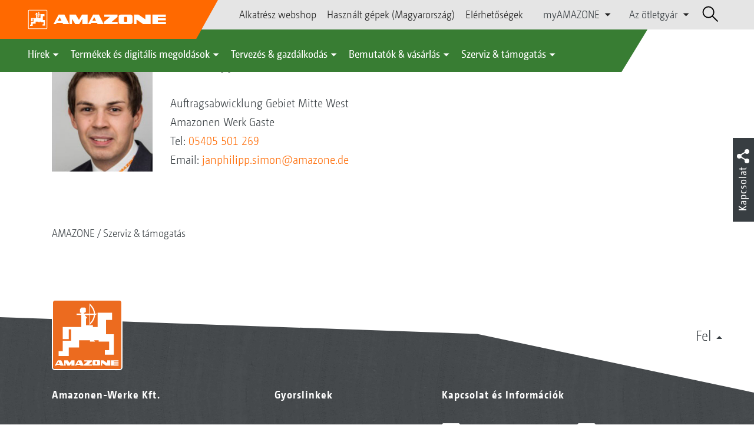

--- FILE ---
content_type: text/html;charset=UTF-8
request_url: https://amazone.hu/hu-hu/szerviz-t%C3%A1mogat%C3%A1s/jan-philipp-simon-210602
body_size: 13141
content:

<!DOCTYPE html>
<html class="no-js" lang="hu-HU" dir="ltr"    >
<head data-lang="hu">
<!-- Google Tag Manager -->
<!-- Google Tag Manager -->
<script data-cmp-vendor="s905" type="text/plain" class="cmplazyload">(function(w,d,s,l,i){w[l]=w[l]||[];w[l].push({'gtm.start':
new Date().getTime(),event:'gtm.js'});var f=d.getElementsByTagName(s)[0],
j=d.createElement(s),dl=l!='dataLayer'?'&l='+l:'';j.async=true;j.src=
'https://www.googletagmanager.com/gtm.js?id='+i+dl;f.parentNode.insertBefore(j,f);
})(window,document,'script','dataLayer','GTM-PPW6KPD');
</script>
<!-- End Google Tag Manager --> <meta http-equiv="content-type" content="text/html; charset=utf-8">
<meta http-equiv="content-language" content="hu-HU">
<meta name="DC.language" content="hu-HU" scheme="DCTERMS.RFC3066">
<meta name="DC.type" content="Text" scheme="DCTERMS.DCMIType">
<meta name="DC.format" content="text/html" scheme="DCTERMS.IMT">
<meta name="DC.identifier" content="/hu-hu/szerviz-t%C3%A1mogat%C3%A1s/jan-philipp-simon-210602">
<meta name="DC.description" content="Willkommen bei AMAZONE, Hersteller von Landmaschinen und Kommunalmaschinen, Systemanbieter f&amp;uuml;r intelligenten Pflanzenbau.">
<meta name="DC.language" content="hu" scheme="DCTERMS.RFC3066">
<meta name="DC.type" content="Text" scheme="DCTERMS.DCMIType">
<meta name="DC.date" content="2021. febr. 11. 15:04:39" scheme="DCTERMS.W3CDTF">
<meta name="date" content="2021. febr. 11. 15:04:39">
<meta name="author" content="Amazonen-Werke Kft."/>
<meta name="copyright" content="1995-2021 Amazonen-Werke Kft.">
<meta name="revisit-after" content="2 days">
<meta name="revisit" content="2 days">
<meta name="MSSmartTagsPreventParsing" content="true">
<meta http-equiv="imagetoolbar" content="no">
<meta name="alternateTitle" content="Jan-Philipp Simon">
<meta name="abstract" content="Jan-Philipp Simon">
<meta name="Classification" content="com.coremedia.blueprint.cae.contentbeans.CMChannelImpl$$[id=210428]">
<meta name="Publisher" content="1995-2021 Amazonen-Werke Kft.">
<meta name="Copyright" content="1995-2021 Amazonen-Werke Kft.">
<meta name="topic" content="">
<meta name="Audience" content="Alle">
<meta name="Content-Language" CONTENT="hu-HU">
<meta name="Language" CONTENT="Hungarian, hu, ungarisch">
<meta name="Page-type" content="Jan-Philipp Simon">
<title>Jan-Philipp Simon </title>
<meta name="description" content="Willkommen bei AMAZONE, Hersteller von Landmaschinen und Kommunalmaschinen, Systemanbieter f&amp;uuml;r intelligenten Pflanzenbau.">
<meta name="viewport" content="width=device-width, initial-scale=1">
<meta name="generator" content="CoreMedia CMS">
<meta property="og:title" content="Jan-Philipp Simon"/>
<meta property="og:description" content="Willkommen bei AMAZONE, Hersteller von Landmaschinen und Kommunalmaschinen, Systemanbieter f&amp;uuml;r intelligenten Pflanzenbau.">
<meta property="og:url" content="/hu-hu/szerviz-t%C3%A1mogat%C3%A1s/jan-philipp-simon-210602"/>
<meta property="og:image" content="/resource/blob/210604/f6805e51f085ebd497bb27e7e7d4bda3/202020218-jan-philipp-simon-data.jpg"/>
<meta name="robots" content="index, follow" />
<link rel="apple-touch-icon" sizes="180x180" href="/resource/crblob/1416884/b33f4da1cdf5be0eabda91af2c86eac7/apple-touch-icon-png-data.png" />
<link rel="shortcut icon" href="/resource/crblob/1284386/7c3255843e7f941ecd12834e50dddaf2/favicon-ico-data.ico" />
<link rel="canonical" href="https://amazone.hu/hu-hu/szerviz-támogatás/jan-philipp-simon-210602">
<link rel="alternate" hreflang="x-default" href="https://amazone.net/en/service-support/jan-philipp-simon-1446144">
<link rel="alternate" hreflang="fr-FR" href="https://amazone.fr/fr-fr/service-assistance/jan-philipp-simon-289386"
title="francia (Franciaország) | French (France)">
<link rel="alternate" hreflang="de" href="https://amazone.net/de/service-support/jan-philipp-simon-66396"
title="német | German">
<link rel="alternate" hreflang="pl-PL" href="https://amazone.pl/pl-pl/serwis-wsparcie/jan-philipp-simon-184676"
title="lengyel (Lengyelország) | Polish (Poland)">
<link rel="alternate" hreflang="ru" href="https://amazone.net/ru/сервис-и-поддержка/ян-филипп-симон-154750"
title="orosz | Russian">
<link rel="alternate" hreflang="fr" href="https://amazone.net/fr/service-assistance/jan-philipp-simon-113460"
title="francia | French">
<link rel="alternate" hreflang="en" href="https://amazone.net/en/service-support/jan-philipp-simon-1446144"
title="angol | English">
<link rel="alternate" hreflang="ru-RU" href="https://amazone.ru/ru-ru/сервис-и-поддержка/ян-филипп-симон-378578"
title="orosz (Oroszország) | Russian (Russia)">
<link rel="alternate" hreflang="hu-HU" href="https://amazone.hu/hu-hu/szerviz-támogatás/jan-philipp-simon-210602"
title="magyar (Magyarország) | Hungarian (Hungary)">
<link rel="alternate" hreflang="de-DE" href="https://amazone.de/de-de/service-support/jan-philipp-simon-73322"
title="német (Németország) | German (Germany)">
<script>document.documentElement.className = document.documentElement.className.replace(/no-js/g, 'js');</script>
<link href="/resource/themes/amazone/css/amazone-1726-140.css" rel="stylesheet" ></head><body id="top" data-countryCode="hu">
<!-- Google Tag Manager (noscript) -->
<noscript><iframe src="https://www.googletagmanager.com/ns.html?id=GTM-PPW6KPD"
height="0" width="0" style="display:none;visibility:hidden"></iframe></noscript>
<!-- End Google Tag Manager (noscript) -->
<!-- Consent Manager -->
<script>
if (!("gdprAppliesGlobally" in window)) {
window.gdprAppliesGlobally = true
}
if (!("cmp_id" in window) || window.cmp_id < 1) {
window.cmp_id = 0
}
if (!("cmp_cdid" in window)) {
window.cmp_cdid = "c5ef2373b1363"
}
if (!("cmp_params" in window)) {
window.cmp_params = ""
}
if (!("cmp_host" in window)) {
window.cmp_host = "a.delivery.consentmanager.net"
}
if (!("cmp_cdn" in window)) {
window.cmp_cdn = "cdn.consentmanager.net"
}
if (!("cmp_proto" in window)) {
window.cmp_proto = "https:"
}
if (!("cmp_codesrc" in window)) {
window.cmp_codesrc = "0"
}
window.cmp_getsupportedLangs = function () {
var b = ["DE", "EN", "FR", "IT", "NO", "DA", "FI", "ES", "PT", "RO", "BG", "ET", "EL", "GA", "HR", "LV", "LT", "MT", "NL", "PL", "SV", "SK", "SL", "CS", "HU", "RU", "SR", "ZH", "TR", "UK", "AR", "BS"];
if ("cmp_customlanguages" in window) {
for (var a = 0; a < window.cmp_customlanguages.length; a++) {
b.push(window.cmp_customlanguages[a].l.toUpperCase())
}
}
return b
};
window.cmp_getRTLLangs = function () {
var a = ["AR"];
if ("cmp_customlanguages" in window) {
for (var b = 0; b < window.cmp_customlanguages.length; b++) {
if ("r" in window.cmp_customlanguages[b] && window.cmp_customlanguages[b].r) {
a.push(window.cmp_customlanguages[b].l)
}
}
}
return a
};
window.cmp_getlang = function (a) {
if (typeof (a) != "boolean") {
a = true
}
if (a && typeof (cmp_getlang.usedlang) == "string" && cmp_getlang.usedlang !== "") {
return cmp_getlang.usedlang
}
return window.cmp_getlangs()[0]
};
window.cmp_extractlang = function (a) {
if (a.indexOf("cmplang=") != -1) {
a = a.substr(a.indexOf("cmplang=") + 8, 2).toUpperCase();
if (a.indexOf("&") != -1) {
a = a.substr(0, a.indexOf("&"))
}
} else {
a = ""
}
return a
};
window.cmp_getlangs = function () {
var g = window.cmp_getsupportedLangs();
var c = [];
var f = location.hash;
var e = location.search;
var j = "cmp_params" in window ? window.cmp_params : "";
var a = "languages" in navigator ? navigator.languages : [];
if (cmp_extractlang(f) != "") {
c.push(cmp_extractlang(f))
} else {
if (cmp_extractlang(e) != "") {
c.push(cmp_extractlang(e))
} else {
if (cmp_extractlang(j) != "") {
c.push(cmp_extractlang(j))
} else {
if ("cmp_setlang" in window && window.cmp_setlang != "") {
c.push(window.cmp_setlang.toUpperCase())
} else {
if ("cmp_langdetect" in window && window.cmp_langdetect == 1) {
c.push(window.cmp_getPageLang())
} else {
if (a.length > 0) {
for (var d = 0; d < a.length; d++) {
c.push(a[d])
}
}
if ("language" in navigator) {
c.push(navigator.language)
}
if ("userLanguage" in navigator) {
c.push(navigator.userLanguage)
}
}
}
}
}
}
var h = [];
for (var d = 0; d < c.length; d++) {
var b = c[d].toUpperCase();
if (b.length < 2) {
continue
}
if (g.indexOf(b) != -1) {
h.push(b)
} else {
if (b.indexOf("-") != -1) {
b = b.substr(0, 2)
}
if (g.indexOf(b) != -1) {
h.push(b)
}
}
}
if (h.length == 0 && typeof (cmp_getlang.defaultlang) == "string" && cmp_getlang.defaultlang !== "") {
return [cmp_getlang.defaultlang.toUpperCase()]
} else {
return h.length > 0 ? h : ["EN"]
}
};
window.cmp_getPageLangs = function () {
var a = window.cmp_getXMLLang();
if (a != "") {
a = [a.toUpperCase()]
} else {
a = []
}
a = a.concat(window.cmp_getLangsFromURL());
return a.length > 0 ? a : ["EN"]
};
window.cmp_getPageLang = function () {
var a = window.cmp_getPageLangs();
return a.length > 0 ? a[0] : ""
};
window.cmp_getLangsFromURL = function () {
var c = window.cmp_getsupportedLangs();
var b = location;
var m = "toUpperCase";
var g = b.hostname[m]() + ".";
var a = b.pathname[m]() + "/";
var f = [];
for (var e = 0; e < c.length; e++) {
var j = a.substring(0, c[e].length + 1);
if (g.substring(0, c[e].length + 1) == c[e] + ".") {
f.push(c[e][m]())
} else {
if (c[e].length == 5) {
var k = c[e].substring(3, 5) + "-" + c[e].substring(0, 2);
if (g.substring(0, k.length + 1) == k + ".") {
f.push(c[e][m]())
}
} else {
if (j == c[e] + "/" || j == "/" + c[e]) {
f.push(c[e][m]())
} else {
if (j == c[e].replace("-", "/") + "/" || j == "/" + c[e].replace("-", "/")) {
f.push(c[e][m]())
} else {
if (c[e].length == 5) {
var k = c[e].substring(3, 5) + "-" + c[e].substring(0, 2);
var h = a.substring(0, k.length + 1);
if (h == k + "/" || h == k.replace("-", "/") + "/") {
f.push(c[e][m]())
}
}
}
}
}
}
}
return f
};
window.cmp_getXMLLang = function () {
var c = document.getElementsByTagName("html");
if (c.length > 0) {
var c = c[0]
} else {
c = document.documentElement
}
if (c && c.getAttribute) {
var a = c.getAttribute("xml:lang");
if (typeof (a) != "string" || a == "") {
a = c.getAttribute("lang")
}
if (typeof (a) == "string" && a != "") {
var b = window.cmp_getsupportedLangs();
return b.indexOf(a.toUpperCase()) != -1 ? a : ""
} else {
return ""
}
}
};
(function () {
var B = document;
var C = B.getElementsByTagName;
var o = window;
var t = "";
var h = "";
var k = "";
var D = function (e) {
var i = "cmp_" + e;
e = "cmp" + e + "=";
var d = "";
var l = e.length;
var G = location;
var H = G.hash;
var w = G.search;
var u = H.indexOf(e);
var F = w.indexOf(e);
if (u != -1) {
d = H.substring(u + l, 9999)
} else {
if (F != -1) {
d = w.substring(F + l, 9999)
} else {
return i in o && typeof (o[i]) !== "function" ? o[i] : ""
}
}
var E = d.indexOf("&");
if (E != -1) {
d = d.substring(0, E)
}
return d
};
var j = D("lang");
if (j != "") {
t = j;
k = t
} else {
if ("cmp_getlang" in o) {
t = o.cmp_getlang().toLowerCase();
h = o.cmp_getlangs().slice(0, 3).join("_");
k = o.cmp_getPageLangs().slice(0, 3).join("_");
if ("cmp_customlanguages" in o) {
var m = o.cmp_customlanguages;
for (var x = 0; x < m.length; x++) {
var a = m[x].l.toLowerCase();
if (a == t) {
t = "en"
}
}
}
}
}
var q = ("cmp_proto" in o) ? o.cmp_proto : "https:";
if (q != "http:" && q != "https:") {
q = "https:"
}
var n = ("cmp_ref" in o) ? o.cmp_ref : location.href;
if (n.length > 300) {
n = n.substring(0, 300)
}
var z = function (d) {
var I = B.createElement("script");
I.setAttribute("data-cmp-ab", "1");
I.type = "text/javascript";
I.async = true;
I.src = d;
var H = ["body", "div", "span", "script", "head"];
var w = "currentScript";
var F = "parentElement";
var l = "appendChild";
var G = "body";
if (B[w] && B[w][F]) {
B[w][F][l](I)
} else {
if (B[G]) {
B[G][l](I)
} else {
for (var u = 0; u < H.length; u++) {
var E = C(H[u]);
if (E.length > 0) {
E[0][l](I);
break
}
}
}
}
};
var b = D("design");
var c = D("regulationkey");
var y = D("gppkey");
var s = D("att");
var f = o.encodeURIComponent;
var g = false;
try {
g = B.cookie.length > 0
} catch (A) {
g = false
}
var p = q + "//" + o.cmp_host + "/delivery/cmp.php?";
p += ("cmp_id" in o && o.cmp_id > 0 ? "id=" + o.cmp_id : "") + ("cmp_cdid" in o ? "&cdid=" + o.cmp_cdid : "") + "&h=" + f(n);
p += (b != "" ? "&cmpdesign=" + f(b) : "") + (c != "" ? "&cmpregulationkey=" + f(c) : "") + (y != "" ? "&cmpgppkey=" + f(y) : "");
p += (s != "" ? "&cmpatt=" + f(s) : "") + ("cmp_params" in o ? "&" + o.cmp_params : "") + (g ? "&__cmpfcc=1" : "");
z(p + "&l=" + f(t) + "&ls=" + f(h) + "&lp=" + f(k) + "&o=" + (new Date()).getTime());
var r = "js";
var v = D("debugunminimized") != "" ? "" : ".min";
if (D("debugcoverage") == "1") {
r = "instrumented";
v = ""
}
if (D("debugtest") == "1") {
r = "jstests";
v = ""
}
z(q + "//" + o.cmp_cdn + "/delivery/" + r + "/cmp_final" + v + ".js")
})();
window.cmp_addFrame = function (b) {
if (!window.frames[b]) {
if (document.body) {
var a = document.createElement("iframe");
a.style.cssText = "display:none";
if ("cmp_cdn" in window && "cmp_ultrablocking" in window && window.cmp_ultrablocking > 0) {
a.src = "//" + window.cmp_cdn + "/delivery/empty.html"
}
a.name = b;
a.setAttribute("title", "Intentionally hidden, please ignore");
a.setAttribute("role", "none");
a.setAttribute("tabindex", "-1");
document.body.appendChild(a)
} else {
window.setTimeout(window.cmp_addFrame, 10, b)
}
}
};
window.cmp_rc = function (c, b) {
var l = "";
try {
l = document.cookie
} catch (h) {
l = ""
}
var j = "";
var f = 0;
var g = false;
while (l != "" && f < 100) {
f++;
while (l.substr(0, 1) == " ") {
l = l.substr(1, l.length)
}
var k = l.substring(0, l.indexOf("="));
if (l.indexOf(";") != -1) {
var m = l.substring(l.indexOf("=") + 1, l.indexOf(";"))
} else {
var m = l.substr(l.indexOf("=") + 1, l.length)
}
if (c == k) {
j = m;
g = true
}
var d = l.indexOf(";") + 1;
if (d == 0) {
d = l.length
}
l = l.substring(d, l.length)
}
if (!g && typeof (b) == "string") {
j = b
}
return (j)
};
window.cmp_stub = function () {
var a = arguments;
__cmp.a = __cmp.a || [];
if (!a.length) {
return __cmp.a
} else {
if (a[0] === "ping") {
if (a[1] === 2) {
a[2]({
gdprApplies: gdprAppliesGlobally,
cmpLoaded: false,
cmpStatus: "stub",
displayStatus: "hidden",
apiVersion: "2.2",
cmpId: 31
}, true)
} else {
a[2](false, true)
}
} else {
if (a[0] === "getUSPData") {
a[2]({version: 1, uspString: window.cmp_rc("__cmpccpausps", "1---")}, true)
} else {
if (a[0] === "getTCData") {
__cmp.a.push([].slice.apply(a))
} else {
if (a[0] === "addEventListener" || a[0] === "removeEventListener") {
__cmp.a.push([].slice.apply(a))
} else {
if (a.length == 4 && a[3] === false) {
a[2]({}, false)
} else {
__cmp.a.push([].slice.apply(a))
}
}
}
}
}
}
};
window.cmp_gpp_ping = function () {
return {
gppVersion: "1.1",
cmpStatus: "stub",
cmpDisplayStatus: "hidden",
signalStatus: "not ready",
supportedAPIs: ["2:tcfeuv2", "5:tcfcav1", "7:usnat", "8:usca", "9:usva", "10:usco", "11:usut", "12:usct"],
cmpId: 31,
sectionList: [],
applicableSections: [0],
gppString: "",
parsedSections: {}
}
};
window.cmp_gppstub = function () {
var c = arguments;
__gpp.q = __gpp.q || [];
if (!c.length) {
return __gpp.q
}
var h = c[0];
var g = c.length > 1 ? c[1] : null;
var f = c.length > 2 ? c[2] : null;
var a = null;
var j = false;
if (h === "ping") {
a = window.cmp_gpp_ping();
j = true
} else {
if (h === "addEventListener") {
__gpp.e = __gpp.e || [];
if (!("lastId" in __gpp)) {
__gpp.lastId = 0
}
__gpp.lastId++;
var d = __gpp.lastId;
__gpp.e.push({id: d, callback: g});
a = {eventName: "listenerRegistered", listenerId: d, data: true, pingData: window.cmp_gpp_ping()};
j = true
} else {
if (h === "removeEventListener") {
__gpp.e = __gpp.e || [];
a = false;
for (var e = 0; e < __gpp.e.length; e++) {
if (__gpp.e[e].id == f) {
__gpp.e[e].splice(e, 1);
a = true;
break
}
}
j = true
} else {
__gpp.q.push([].slice.apply(c))
}
}
}
if (a !== null && typeof (g) === "function") {
g(a, j)
}
};
window.cmp_msghandler = function (d) {
var a = typeof d.data === "string";
try {
var c = a ? JSON.parse(d.data) : d.data
} catch (f) {
var c = null
}
if (typeof (c) === "object" && c !== null && "__cmpCall" in c) {
var b = c.__cmpCall;
window.__cmp(b.command, b.parameter, function (h, g) {
var e = {__cmpReturn: {returnValue: h, success: g, callId: b.callId}};
d.source.postMessage(a ? JSON.stringify(e) : e, "*")
})
}
if (typeof (c) === "object" && c !== null && "__uspapiCall" in c) {
var b = c.__uspapiCall;
window.__uspapi(b.command, b.version, function (h, g) {
var e = {__uspapiReturn: {returnValue: h, success: g, callId: b.callId}};
d.source.postMessage(a ? JSON.stringify(e) : e, "*")
})
}
if (typeof (c) === "object" && c !== null && "__tcfapiCall" in c) {
var b = c.__tcfapiCall;
window.__tcfapi(b.command, b.version, function (h, g) {
var e = {__tcfapiReturn: {returnValue: h, success: g, callId: b.callId}};
d.source.postMessage(a ? JSON.stringify(e) : e, "*")
}, b.parameter)
}
if (typeof (c) === "object" && c !== null && "__gppCall" in c) {
var b = c.__gppCall;
window.__gpp(b.command, function (h, g) {
var e = {__gppReturn: {returnValue: h, success: g, callId: b.callId}};
d.source.postMessage(a ? JSON.stringify(e) : e, "*")
}, "parameter" in b ? b.parameter : null, "version" in b ? b.version : 1)
}
};
window.cmp_setStub = function (a) {
if (!(a in window) || (typeof (window[a]) !== "function" && typeof (window[a]) !== "object" && (typeof (window[a]) === "undefined" || window[a] !== null))) {
window[a] = window.cmp_stub;
window[a].msgHandler = window.cmp_msghandler;
window.addEventListener("message", window.cmp_msghandler, false)
}
};
window.cmp_setGppStub = function (a) {
if (!(a in window) || (typeof (window[a]) !== "function" && typeof (window[a]) !== "object" && (typeof (window[a]) === "undefined" || window[a] !== null))) {
window[a] = window.cmp_gppstub;
window[a].msgHandler = window.cmp_msghandler;
window.addEventListener("message", window.cmp_msghandler, false)
}
};
if (!("cmp_noiframepixel" in window)) {
window.cmp_addFrame("__cmpLocator")
}
if ((!("cmp_disableusp" in window) || !window.cmp_disableusp) && !("cmp_noiframepixel" in window)) {
window.cmp_addFrame("__uspapiLocator")
}
if ((!("cmp_disabletcf" in window) || !window.cmp_disabletcf) && !("cmp_noiframepixel" in window)) {
window.cmp_addFrame("__tcfapiLocator")
}
if ((!("cmp_disablegpp" in window) || !window.cmp_disablegpp) && !("cmp_noiframepixel" in window)) {
window.cmp_addFrame("__gppLocator")
}
window.cmp_setStub("__cmp");
if (!("cmp_disabletcf" in window) || !window.cmp_disabletcf) {
window.cmp_setStub("__tcfapi")
}
if (!("cmp_disableusp" in window) || !window.cmp_disableusp) {
window.cmp_setStub("__uspapi")
}
if (!("cmp_disablegpp" in window) || !window.cmp_disablegpp) {
window.cmp_setGppStub("__gpp")
}
</script>
<!-- End Consent Manager -->
<header id="cm-header" class="c-header" role="banner">
<a href="/hu-hu" class="c-logo-link">
<img src="/resource/crblob/1822/0ebf03401f47ce0600a6addf1a70aa89/logo-reversed-svg-data.svg" class="c-logo" alt="Amazone">
</a>
<div class="l cf">
<div class="c-header__controls">
<input type="checkbox" id="responsive-nav">
<label for="responsive-nav" class="responsive-nav-label">
<div class="burger-menu">
<span></span>
<span></span>
<span></span>
</div>
</label>
<ul class="c-header-select__btn">
<li>
<a href="https://parts.amazone.net/hu/" >Alkatrész webshop</a>
</li>
</ul><ul class="c-header-select__btn">
<li>
<a href="/hu-hu/bemutat%C3%B3k-v%C3%A1s%C3%A1rl%C3%A1s/v%C3%A1s%C3%A1rl%C3%A1s/haszn%C3%A1lt-g%C3%A9pek/haszn%C3%A1lt-g%C3%A9pek-magyarorsz%C3%A1g-">Használt gépek (Magyarország)</a>
</li>
</ul><ul class="c-header-select__btn">
<li>
<a href="/hu-hu/bemutat%C3%B3k-v%C3%A1s%C3%A1rl%C3%A1s/v%C3%A1s%C3%A1rl%C3%A1s/kapcsolat-keresked%C5%91vel/el%C3%A9rhet%C5%91s%C3%A9gek">Elérhetőségek</a>
</li>
</ul><ul class="c-header-select__list">
<li>myAMAZONE
<ul>
<li><a class="" href="https://amazone.hu/hu-hu/myamazone/" >
Termékáttekintő </a></li>
<li><a href="/hu-hu/myamazone/login" class="">Bejelentkezés</a></li>
<li><a href="/hu-hu/myamazone/registration" class="">Regisztráció</a></li>
</ul>
</li>
</ul><ul class="c-header-select__list">
<li>Az ötletgyár
<ul>
<li><a href="/hu-hu/az-oetletgy%C3%A1r/v%C3%A1llalati-kueldet%C3%A9studat-mez%C5%91gazdas%C3%A1gi-technika" class="">Vállalati küldetéstudat: mezőgazdasági technika</a></li>
<li><a href="/hu-hu/az-oetletgy%C3%A1r/v%C3%A1llalati-h%C3%ADrek" class="">Vállalati hírek</a></li>
<li><a href="/hu-hu/az-oetletgy%C3%A1r/image-film" class="">Image film</a></li>
<li><a href="/hu-hu/az-oetletgy%C3%A1r/megfosz" class="">MEGFOSZ</a></li>
<li><a href="/hu-hu/az-oetletgy%C3%A1r/a-v%C3%A1llalat-toert%C3%A9nete" class="">A vállalat története</a></li>
<li><a href="/hu-hu/az-oetletgy%C3%A1r/tan%C3%BAs%C3%ADtv%C3%A1nyok" class="">Tanúsítványok</a></li>
<li><a href="/hu-hu/az-oetletgy%C3%A1r/csoport-telephelyek" class="">Csoport | Telephelyek</a></li>
<li><a href="/hu-hu/az-oetletgy%C3%A1r/faq" class="">GYIK | Gyakran intézett kérdések</a></li>
<li><a href="/hu-hu/az-oetletgy%C3%A1r/kapcsolatfelv%C3%A9teli-%C5%B1rlap" class="">Kapcsolatfelvételi űrlap</a></li>
<li><a href="/hu-hu/impressum/impresszum-229132" class="">Impresszum</a></li>
<li><a href="/hu-hu/az-oetletgy%C3%A1r/adatv%C3%A9delmi-nyilatkozat" class="">Adatvédelmi nyilatkozat</a></li>
<li><a href="/hu-hu/az-oetletgy%C3%A1r/%C3%A1ltal%C3%A1nos-%C3%A9rt%C3%A9kes%C3%ADt%C3%A9si-felt%C3%A9telek" class="">Általános Értékesítési Feltételek</a></li>
<li><a href="/hu-hu/az-oetletgy%C3%A1r/megfelel%C3%A9s" class="">megfelelés</a></li>
</ul>
</li>
</ul> <div id="cm-search" class="cm-header__search">
<form id="cm-search-form" class="cm-search cm-search--form c-search-form" action="/service/search/hu-hu/206330" role="search">
<div class="c-search-form__wrapper">
<label for="cm-search-query" class="cm-search__label c-search-form__label is-vishidden">Keresés</label>
<input id="cm-search-query" type="search" class="c-search-form__input cm-search__input" name="query" value="" placeholder="Keresés..." minlength="3" required>
<button class="cm-search__button search__icon">
</button>
</div>
</form><input type="hidden" id="rootNavigationId" value="227096" /> </div>
</div>
</div>
<nav class="c-primary-nav">
<div class="c-primary-nav-content">
<a class="mobile-nav-back-btn">&lt; Vissza</a>
<div class="c-primary-nav__dropdown">
<button class="c-primary-nav__btn">Hírek</button>
<div class="c-primary-nav__content" style="display: none;">
<div class="c-primary-nav__row">
<div class="c-primary-nav__column col-xs-12 col-lg-3">
<div class="col-xs-12">
<h3>Amazone hírek</h3>
</div>
<div class="c-primary-nav__container c-primary-nav__container-row">
<ul class="c-primary-nav__block col-sm-5 col-md-6 col-lg-12">
<li class="c-nav-item--highlighted ">
<a href="https://amazone.hu/hu-hu/agritechnica/agritechnica-2025-ujdonsagai" >AGRITECHNICA újdonságok 2025</a>
</li>
</ul><ul class="c-primary-nav__block col-sm-5 col-md-6 col-lg-6">
<li class="c-nav-item--highlighted ">
<a href="/hu-hu/h%C3%ADrek/amazone-h%C3%ADrek/aktu%C3%A1lis-%C3%A9s-term%C3%A9k-%C3%BAjdons%C3%A1gok">Aktuális és termék újdonságok</a>
</li>
</ul><ul class="c-primary-nav__block col-sm-5 col-md-6 col-lg-6">
<li class="c-nav-item--highlighted ">
<a href="/hu-hu/szerviz-t%C3%A1mogat%C3%A1s/m%C3%A9di%C3%A1k-sz%C3%A1m%C3%A1ra/amazone-report">AMAZONE Report</a>
</li>
</ul><ul class="c-primary-nav__block col-sm-5 col-md-6 col-lg-6">
<li class="c-nav-item--highlighted ">
<a href="/hu-hu/h%C3%ADrek/amazone-h%C3%ADrek/newsletter-anmeldung">Feliratkozás a hírlevélre</a>
</li>
</ul> </div>
</div><div class="c-primary-nav__column col-xs-12 col-lg-2">
<div class="col-xs-12">
<h3>Akciók</h3>
</div>
<div class="c-primary-nav__container c-primary-nav__container-column">
<ul class="c-primary-nav__block col-sm-5 col-md-6 col-lg-12">
<li class="c-nav-item--highlighted ">
<div class="c-icon-holder">
<img src="/resource/crblob/226466/8e2b65fa72a1cd6a3ff8c1a878c766cc/navigationicon-aktionsangebote-data.svg">
</div>
<a href="/hu-hu/term%C3%A9kek-%C3%A9s-digit%C3%A1lis-megold%C3%A1sok/akci%C3%B3k/aktionsangebote">Akciós ajánlatok</a>
</li>
<li><a target="" href="/hu-hu/term%C3%A9kek-%C3%A9s-digit%C3%A1lis-megold%C3%A1sok/akci%C3%B3k/aktionsangebote/1585954-1585954"></a></li>
</ul> </div>
</div><div class="c-primary-nav__column col-xs-12 col-lg-5">
<div class="col-xs-12">
<h3>Social Media</h3>
</div>
<div class="c-primary-nav__container c-primary-nav__container-row">
<ul class="c-primary-nav__block col-sm-5 col-md-6 col-lg-12">
<li class="c-nav-item--highlighted ">
<a href="/hu-hu/bemutat%C3%B3k-v%C3%A1s%C3%A1rl%C3%A1s/%C3%A9lje-%C3%A1t-oen-is/az-amazone-vil%C3%A1gszerte-a-koezoess%C3%A9gi-h%C3%A1l%C3%B3zatokon-1094724">Az AMAZONE világszerte a közösségi hálózatokon</a>
</li>
</ul><ul class="c-primary-nav__block col-sm-5 col-md-6 col-lg-2">
<li class="c-nav-item--highlighted ">
<a href="https://www.facebook.com/AMAZONE.hu/" target="_blank">Facebook</a>
</li>
</ul><ul class="c-primary-nav__block col-sm-5 col-md-6 col-lg-2">
<li class="c-nav-item--highlighted ">
<a href="https://www.instagram.com/amazone_hungary/" target="_blank">Instagram</a>
</li>
</ul><ul class="c-primary-nav__block col-sm-5 col-md-6 col-lg-2">
<li class="c-nav-item--highlighted ">
<a href="https://www.youtube.com/watch?v=_zhmyBVQoJw&amp;list=PLDisbDvRmKgyAgt7oOfUh4vHNfGHXWLGF" target="_blank">Youtube</a>
</li>
</ul><ul class="c-primary-nav__block col-sm-5 col-md-6 col-lg-2">
<li class="c-nav-item--highlighted ">
<a href="https://www.tiktok.com/@amazone_group" target="_blank">TikTok</a>
</li>
</ul><ul class="c-primary-nav__block col-sm-5 col-md-6 col-lg-2">
<li class="c-nav-item--highlighted ">
<a href="https://linkedin.com/company/amazone-group" target="_blank">linkedIn</a>
</li>
</ul> </div>
</div> </div>
<button class="c-btn c-btn--close">˟</button>
</div>
</div><div class="c-primary-nav__dropdown">
<button class="c-primary-nav__btn">Termékek és digitális megoldások</button>
<div class="c-primary-nav__content" style="display: none;">
<div class="c-primary-nav__row">
<div class="c-primary-nav__column col-xs-12 col-lg-6">
<div class="col-xs-12">
<h3>Mezőgazdasági gépészet &amp; Kommunális gépek</h3>
</div>
<div class="c-primary-nav__container c-primary-nav__container-row">
<ul class="c-primary-nav__block col-sm-5 col-md-6 col-lg-4">
<li class="c-nav-item--highlighted ">
<div class="c-icon-holder">
<img src="/resource/crblob/219472/15bcb4e759b12e8642d1c31f7c4737bb/navigationicon-bodenbearbeitung-data.svg">
</div>
<a href="/hu-hu/term%C3%A9kek-%C3%A9s-digit%C3%A1lis-megold%C3%A1sok/mez%C5%91gazdas%C3%A1gi-g%C3%A9p%C3%A9szet/talajm%C5%B1vel%C3%A9s">Talajművelés</a>
</li>
<li><a target="" href="/hu-hu/term%C3%A9kek-%C3%A9s-digit%C3%A1lis-megold%C3%A1sok/mez%C5%91gazdas%C3%A1gi-g%C3%A9p%C3%A9szet/talajm%C5%B1vel%C3%A9s/ek%C3%A9k">Ekék</a></li>
<li><a target="" href="/hu-hu/term%C3%A9kek-%C3%A9s-digit%C3%A1lis-megold%C3%A1sok/mez%C5%91gazdas%C3%A1gi-g%C3%A9p%C3%A9szet/talajm%C5%B1vel%C3%A9s/roevidt%C3%A1rcs%C3%A1k">Rövidtárcsák</a></li>
<li><a target="" href="/hu-hu/term%C3%A9kek-%C3%A9s-digit%C3%A1lis-megold%C3%A1sok/mez%C5%91gazdas%C3%A1gi-g%C3%A9p%C3%A9szet/talajm%C5%B1vel%C3%A9s/sz%C3%A1nt%C3%B3foeldi-kultiv%C3%A1torok">Szántóföldi kultivátorok</a></li>
<li><a target="" href="/hu-hu/term%C3%A9kek-%C3%A9s-digit%C3%A1lis-megold%C3%A1sok/mez%C5%91gazdas%C3%A1gi-g%C3%A9p%C3%A9szet/talajm%C5%B1vel%C3%A9s/forg%C3%B3boron%C3%A1k-%C3%A9s-forg%C3%B3-laz%C3%ADt%C3%B3k">Forgóboronák és forgó lazítók</a></li>
<li><a target="" href="/hu-hu/term%C3%A9kek-%C3%A9s-digit%C3%A1lis-megold%C3%A1sok/mez%C5%91gazdas%C3%A1gi-g%C3%A9p%C3%A9szet/talajm%C5%B1vel%C3%A9s/koeztes-noev%C3%A9nyek-vet%C3%A9se">Köztes növények vetése</a></li>
<li><a target="" href="/hu-hu/term%C3%A9kek-%C3%A9s-digit%C3%A1lis-megold%C3%A1sok/mez%C5%91gazdas%C3%A1gi-g%C3%A9p%C3%A9szet/talajm%C5%B1vel%C3%A9s/kombin%C3%A1lt-apr%C3%ADt%C3%B3henger">Kombinált aprítóhenger</a></li>
<li><a target="" href="/hu-hu/term%C3%A9kek-%C3%A9s-digit%C3%A1lis-megold%C3%A1sok/mez%C5%91gazdas%C3%A1gi-g%C3%A9p%C3%A9szet/talajm%C5%B1vel%C3%A9s/toemoer%C3%ADt%C5%91henger">Tömörítőhenger</a></li>
</ul><ul class="c-primary-nav__block col-sm-5 col-md-6 col-lg-4">
<li class="c-nav-item--highlighted ">
<div class="c-icon-holder">
<img src="/resource/crblob/222250/efaa4afec6053f07f0a1f153a9623222/navigationicon-saetechnik-data.svg">
</div>
<a href="/hu-hu/term%C3%A9kek-%C3%A9s-digit%C3%A1lis-megold%C3%A1sok/mez%C5%91gazdas%C3%A1gi-g%C3%A9p%C3%A9szet/vet%C3%A9stechnika">Vetéstechnika</a>
</li>
<li><a target="" href="/hu-hu/term%C3%A9kek-%C3%A9s-digit%C3%A1lis-megold%C3%A1sok/mez%C5%91gazdas%C3%A1gi-g%C3%A9p%C3%A9szet/vet%C3%A9stechnika/mechanikus-vet%C5%91g%C3%A9pek">Mechanikus vetőgépek</a></li>
<li><a target="" href="/hu-hu/term%C3%A9kek-%C3%A9s-digit%C3%A1lis-megold%C3%A1sok/mez%C5%91gazdas%C3%A1gi-g%C3%A9p%C3%A9szet/vet%C3%A9stechnika/pneumatikus-vet%C5%91g%C3%A9pek">Pneumatikus vetőgépek</a></li>
<li><a target="" href="/hu-hu/term%C3%A9kek-%C3%A9s-digit%C3%A1lis-megold%C3%A1sok/mez%C5%91gazdas%C3%A1gi-g%C3%A9p%C3%A9szet/vet%C3%A9stechnika/szemenk%C3%A9nti-vet%C3%A9stechnika">Szemenkénti vetéstechnika</a></li>
<li><a target="" href="/hu-hu/term%C3%A9kek-%C3%A9s-digit%C3%A1lis-megold%C3%A1sok/mez%C5%91gazdas%C3%A1gi-g%C3%A9p%C3%A9szet/vet%C3%A9stechnika/zwischenfrucht-saetechnik">Köztes termény vetéstechnika</a></li>
<li><a target="" href="/hu-hu/term%C3%A9kek-%C3%A9s-digit%C3%A1lis-megold%C3%A1sok/mez%C5%91gazdas%C3%A1gi-g%C3%A9p%C3%A9szet/vet%C3%A9stechnika/toemoer%C3%ADt%C5%91k">Tömörítők</a></li>
</ul><ul class="c-primary-nav__block col-sm-5 col-md-6 col-lg-4">
<li class="c-nav-item--highlighted ">
<div class="c-icon-holder">
<img src="/resource/crblob/216018/a199f3e39d9bb210d481385fe8b540bc/navigationicon-duengetechnik-data.svg">
</div>
<a href="/hu-hu/term%C3%A9kek-%C3%A9s-digit%C3%A1lis-megold%C3%A1sok/mez%C5%91gazdas%C3%A1gi-g%C3%A9p%C3%A9szet/m%C5%B1tr%C3%A1gyasz%C3%B3r%C3%A1si-technol%C3%B3gia">Műtrágyaszórási technológia</a>
</li>
<li><a target="" href="/hu-hu/term%C3%A9kek-%C3%A9s-digit%C3%A1lis-megold%C3%A1sok/mez%C5%91gazdas%C3%A1gi-g%C3%A9p%C3%A9szet/m%C5%B1tr%C3%A1gyasz%C3%B3r%C3%A1si-technol%C3%B3gia/fueggesztett-m%C5%B1tr%C3%A1gyasz%C3%B3r%C3%B3k">Függesztett műtrágyaszórók</a></li>
<li><a target="" href="/hu-hu/term%C3%A9kek-%C3%A9s-digit%C3%A1lis-megold%C3%A1sok/mez%C5%91gazdas%C3%A1gi-g%C3%A9p%C3%A9szet/m%C5%B1tr%C3%A1gyasz%C3%B3r%C3%A1si-technol%C3%B3gia/vontatott-m%C5%B1tr%C3%A1gyasz%C3%B3r%C3%B3k">Vontatott műtrágyaszórók</a></li>
</ul><ul class="c-primary-nav__block col-sm-5 col-md-6 col-lg-4">
<li class="c-nav-item--highlighted ">
<div class="c-icon-holder">
<img src="/resource/crblob/214788/5b3c77bd30a3a05dc545e58518d11fae/navigationicon-pfanzenschutztechnik-data.svg">
</div>
<a href="/hu-hu/term%C3%A9kek-%C3%A9s-digit%C3%A1lis-megold%C3%A1sok/mez%C5%91gazdas%C3%A1gi-g%C3%A9p%C3%A9szet/permetez%C3%A9s">Permetezés</a>
</li>
<li><a target="" href="/hu-hu/term%C3%A9kek-%C3%A9s-digit%C3%A1lis-megold%C3%A1sok/mez%C5%91gazdas%C3%A1gi-g%C3%A9p%C3%A9szet/permetez%C3%A9s/fueggesztett-permetez%C5%91g%C3%A9pek">Függesztett permetezőgépek</a></li>
<li><a target="" href="/hu-hu/term%C3%A9kek-%C3%A9s-digit%C3%A1lis-megold%C3%A1sok/mez%C5%91gazdas%C3%A1gi-g%C3%A9p%C3%A9szet/permetez%C3%A9s/vontatott-permetez%C5%91g%C3%A9pek">Vontatott permetezőgépek</a></li>
<li><a target="" href="/hu-hu/term%C3%A9kek-%C3%A9s-digit%C3%A1lis-megold%C3%A1sok/mez%C5%91gazdas%C3%A1gi-g%C3%A9p%C3%A9szet/permetez%C3%A9s/oenj%C3%A1r%C3%B3-permetez%C5%91g%C3%A9pek">Önjáró permetezőgépek</a></li>
<li><a target="" href="/hu-hu/term%C3%A9kek-%C3%A9s-digit%C3%A1lis-megold%C3%A1sok/mez%C5%91gazdas%C3%A1gi-g%C3%A9p%C3%A9szet/permetez%C3%A9s/fronttart%C3%A1ly">Fronttartály</a></li>
</ul><ul class="c-primary-nav__block col-sm-5 col-md-6 col-lg-4">
<li class="c-nav-item--highlighted ">
<div class="c-icon-holder">
<img src="/resource/crblob/1601560/5bcca909666b8a78aa43752df157a534/navigationicon-hacktechnik-data.svg">
</div>
<a href="/hu-hu/term%C3%A9kek-%C3%A9s-digit%C3%A1lis-megold%C3%A1sok/mez%C5%91gazdas%C3%A1gi-g%C3%A9p%C3%A9szet/kultiv%C3%A1tortechnika">Kultivátortechnika</a>
</li>
<li><a target="" href="/hu-hu/term%C3%A9kek-%C3%A9s-digit%C3%A1lis-megold%C3%A1sok/mez%C5%91gazdas%C3%A1gi-g%C3%A9p%C3%A9szet/venterra-1k-sorkoezm%C5%B1vel%C5%91-kultiv%C3%A1tor-2033632">Venterra 1K sorközművelő kultivátor</a></li>
<li><a target="" href="/hu-hu/term%C3%A9kek-%C3%A9s-digit%C3%A1lis-megold%C3%A1sok/mez%C5%91gazdas%C3%A1gi-g%C3%A9p%C3%A9szet/venterra-2k-sorkoezm%C5%B1vel%C5%91-kultiv%C3%A1tor-2035814">Venterra 2K sorközművelő kultivátor</a></li>
<li><a target="" href="/hu-hu/term%C3%A9kek-%C3%A9s-digit%C3%A1lis-megold%C3%A1sok/mez%C5%91gazdas%C3%A1gi-g%C3%A9p%C3%A9szet/venterra-vr4-sorkoezm%C5%B1vel%C5%91-kultiv%C3%A1tor-2036038">Venterra VR4 sorközművelő kultivátor</a></li>
</ul><ul class="c-primary-nav__block col-sm-5 col-md-6 col-lg-4">
<li class="c-nav-item--highlighted ">
<div class="c-icon-holder">
<img src="/resource/crblob/223558/82e0afa3961421b9c009afa7906539cd/navigationicon-gruenfaechenpflege-und-streutechnik-data.svg">
</div>
<a href="/hu-hu/term%C3%A9kek-%C3%A9s-digit%C3%A1lis-megold%C3%A1sok/mez%C5%91gazdas%C3%A1gi-g%C3%A9p%C3%A9szet/zoeldterueletek-gondoz%C3%A1sa-%C3%A9s-sz%C3%B3r%C3%A1stechnika">Zöldterületek gondozása és szórástechnika</a>
</li>
<li><a target="" href="/hu-hu/term%C3%A9kek-%C3%A9s-digit%C3%A1lis-megold%C3%A1sok/mez%C5%91gazdas%C3%A1gi-g%C3%A9p%C3%A9szet/zoeldterueletek-gondoz%C3%A1sa-%C3%A9s-sz%C3%B3r%C3%A1stechnika/kasz%C3%A1l%C3%B3technika">Kaszálótechnika</a></li>
<li><a target="" href="/hu-hu/term%C3%A9kek-%C3%A9s-digit%C3%A1lis-megold%C3%A1sok/mez%C5%91gazdas%C3%A1gi-g%C3%A9p%C3%A9szet/zoeldterueletek-gondoz%C3%A1sa-%C3%A9s-sz%C3%B3r%C3%A1stechnika/t%C3%A9li-%C3%BAttakar%C3%ADt%C3%A1si-technika">Téli úttakarítási technika</a></li>
<li><a target="" href="/hu-hu/term%C3%A9kek-%C3%A9s-digit%C3%A1lis-megold%C3%A1sok/mez%C5%91gazdas%C3%A1gi-g%C3%A9p%C3%A9szet/zoeldterueletek-gondoz%C3%A1sa-%C3%A9s-sz%C3%B3r%C3%A1stechnika/%C3%BAt%C3%A9p%C3%ADt%C3%A9s">Útépítés</a></li>
</ul> </div>
</div><div class="c-primary-nav__column col-xs-12 col-lg-3">
<div class="col-xs-12">
<h3>Digitális megoldások</h3>
</div>
<div class="c-primary-nav__container c-primary-nav__container-column">
<ul class="c-primary-nav__block col-sm-5 col-md-6 col-lg-12">
<li class="c-nav-item--highlighted ">
<div class="c-icon-holder">
<img src="/resource/crblob/226642/3f34dc1465ebf9ae7e7fec3671f08874/navigationicon-terminals-und-hardware-data.svg">
</div>
<a href="/hu-hu/term%C3%A9kek-%C3%A9s-digit%C3%A1lis-megold%C3%A1sok/digitale-loesung/termin%C3%A1lok-%C3%A9s-hardver">Terminálok és hardver</a>
</li>
<li><a target="" href="/hu-hu/term%C3%A9kek-%C3%A9s-digit%C3%A1lis-megold%C3%A1sok/digitale-loesung/termin%C3%A1lok-%C3%A9s-hardver/g%C3%A9pspecifikus-kezel%C5%91-sz%C3%A1m%C3%ADt%C3%B3g%C3%A9p">Gépspecifikus kezelő számítógép</a></li>
<li><a target="" href="/hu-hu/term%C3%A9kek-%C3%A9s-digit%C3%A1lis-megold%C3%A1sok/digitale-loesung/termin%C3%A1lok-%C3%A9s-hardver/isobus-terminals">ISOBUS-kezelhetőség</a></li>
</ul><ul class="c-primary-nav__block col-sm-5 col-md-6 col-lg-12">
<li class="c-nav-item--highlighted ">
<div class="c-icon-holder">
<img src="/resource/crblob/227058/8b0fcd90483f1fe5392c37bfd6d8fb42/navigationicon-software-data.svg">
</div>
<a href="/hu-hu/term%C3%A9kek-%C3%A9s-digit%C3%A1lis-megold%C3%A1sok/digitale-loesung/szoftver">Szoftver</a>
</li>
<li><a target="" href="/hu-hu/term%C3%A9kek-%C3%A9s-digit%C3%A1lis-megold%C3%A1sok/digitale-loesung/szoftver/isobus">ISOBUS</a></li>
<li><a target="" href="/hu-hu/term%C3%A9kek-%C3%A9s-digit%C3%A1lis-megold%C3%A1sok/digitale-loesung/szoftver/szoftverlicencek">Szoftverlicencek</a></li>
<li><a target="" href="/hu-hu/term%C3%A9kek-%C3%A9s-digit%C3%A1lis-megold%C3%A1sok/digitale-loesung/szoftver/adatkezel%C3%A9s">Adatkezelés</a></li>
<li><a target="" href="/hu-hu/term%C3%A9kek-%C3%A9s-digit%C3%A1lis-megold%C3%A1sok/digitale-loesung/szoftver/agapps">myAMAZONE alkalmazások</a></li>
</ul> </div>
</div> <div class="c-primary-nav__column col-xs-12 col-lg-2">
<div class="c-primary-nav__container c-primary-nav__container-column">
<ul class="c-primary-nav__block col-sm-5 col-md-6 col-lg-12">
<h3>Akciók</h3>
<li class="c-nav-item--highlighted ">
<div class="c-icon-holder">
<img src="/resource/crblob/226466/8e2b65fa72a1cd6a3ff8c1a878c766cc/navigationicon-aktionsangebote-data.svg">
</div>
<a href="/hu-hu/term%C3%A9kek-%C3%A9s-digit%C3%A1lis-megold%C3%A1sok/akci%C3%B3k/aktionsangebote">Akciós ajánlatok</a>
</li>
<li><a target="" href="/hu-hu/term%C3%A9kek-%C3%A9s-digit%C3%A1lis-megold%C3%A1sok/akci%C3%B3k/aktionsangebote/1585954-1585954"></a></li>
</ul><ul class="c-primary-nav__block col-sm-5 col-md-6 col-lg-12">
<h3>Termékkereső</h3>
<li class="c-nav-item--highlighted ">
<div class="c-icon-holder">
</div>
<a href="/hu-hu/term%C3%A9kek-%C3%A9s-digit%C3%A1lis-megold%C3%A1sok/term%C3%A9kkeres%C5%91/munkav%C3%A9gz%C3%A9si-tartom%C3%A1nyok">Munkavégzési tartományok</a>
</li>
<li><a target="" href="/hu-hu/term%C3%A9kek-%C3%A9s-digit%C3%A1lis-megold%C3%A1sok/term%C3%A9kkeres%C5%91/munkav%C3%A9gz%C3%A9si-tartom%C3%A1nyok/term%C3%A9kkeres%C5%91-talajm%C5%B1vel%C3%A9s">Termékkereső - talajművelés</a></li>
</ul><ul class="c-primary-nav__block col-sm-5 col-md-6 col-lg-12">
<h3>Online gép ajánlatkérés</h3>
<li class="c-nav-item--highlighted ">
<a href="https://amazone.hu/hu-hu/termékek-és-digitális-megoldások/online-gép-ajánlatkérés" >Kérjen egyedi árajánlatot gyorsan és egyszerűen online felületünkön!</a>
</li>
</ul> </div>
</div>
</div>
<button class="c-btn c-btn--close">˟</button>
</div>
</div><div class="c-primary-nav__dropdown">
<button class="c-primary-nav__btn">Tervezés &amp; gazdálkodás</button>
<div class="c-primary-nav__content" style="display: none;">
<div class="c-primary-nav__row">
<div class="c-primary-nav__column col-xs-12 col-lg-3">
<div class="col-xs-12">
<h3>Tervezés</h3>
</div>
<div class="c-primary-nav__container c-primary-nav__container-row">
<ul class="c-primary-nav__block col-sm-5 col-md-6 col-lg-4">
<li class="c-nav-item--highlighted ">
<a href="/hu-hu/szerviz-t%C3%A1mogat%C3%A1s/gazd%C3%A1lkod%C3%B3knak-b%C3%A9rv%C3%A1llalkoz%C3%B3knak-%C3%A9s-koezoess%C3%A9geknek/vev%C5%91szolg%C3%A1lat-/smartlearning">SmartLearning</a>
</li>
</ul><ul class="c-primary-nav__block col-sm-5 col-md-6 col-lg-6">
<li class="c-nav-item--highlighted ">
<div class="c-icon-holder">
</div>
<a href="/hu-hu/tervez%C3%A9s-gazd%C3%A1lkod%C3%A1s/tervez%C3%A9s/kalkul%C3%A1torok">Kalkulátorok</a>
</li>
<li><a target="_blank" href="https://amazone.hu/hu-hu/Teljesítménykalkulátor/">Teljesítménykalkulátor</a></li>
<li><a target="_blank" href="https://dosierwalzen.amazone.de/hu/machine-type">Adagolóhengerek konfigurátora</a></li>
<li><a target="" href="/hu-hu/tervez%C3%A9s-gazd%C3%A1lkod%C3%A1s/tervez%C3%A9s/kalkul%C3%A1torok/hat%C3%A1rsz%C3%B3r%C3%A1s-kalkul%C3%A1tor">Határszórás kalkulátor</a></li>
<li><a target="" href="/hu-hu/szerviz-t%C3%A1mogat%C3%A1s/gazd%C3%A1lkod%C3%B3knak-b%C3%A9rv%C3%A1llalkoz%C3%B3knak-%C3%A9s-koezoess%C3%A9geknek/m%C5%B1tr%C3%A1gya-szerviz/sz%C3%B3r%C3%A1sk%C3%A9p-szimul%C3%A1tor-">Szóráskép szimulátor </a></li>
</ul> </div>
</div><div class="c-primary-nav__column col-xs-12 col-lg-6">
<div class="col-xs-12">
<h3>Gazdálkodás</h3>
</div>
<div class="c-primary-nav__container c-primary-nav__container-row">
<ul class="c-primary-nav__block col-sm-5 col-md-6 col-lg-6">
<li class="c-nav-item--highlighted ">
<a href="/hu-hu/tervez%C3%A9s-gazd%C3%A1lkod%C3%A1s/gazd%C3%A1lkod%C3%A1s/-ideasforfuture">#ideasforfuture</a>
</li>
</ul><ul class="c-primary-nav__block col-sm-5 col-md-6 col-lg-6">
<li class="c-nav-item--highlighted ">
<a href="/hu-hu/tervez%C3%A9s-gazd%C3%A1lkod%C3%A1s/gazd%C3%A1lkod%C3%A1s/intelligens-noev%C3%A9nytermeszt%C3%A9s">Intelligens növénytermesztés</a>
</li>
</ul><ul class="c-primary-nav__block col-sm-5 col-md-6 col-lg-6">
<li class="c-nav-item--highlighted ">
<a href="/hu-hu/tervez%C3%A9s-gazd%C3%A1lkod%C3%A1s/gazd%C3%A1lkod%C3%A1s/a-precizit%C3%A1s-vil%C3%A1ga">A precizitás világa</a>
</li>
</ul><ul class="c-primary-nav__block col-sm-5 col-md-6 col-lg-6">
<li class="c-nav-item--highlighted ">
<a href="/hu-hu/tervez%C3%A9s-gazd%C3%A1lkod%C3%A1s/gazd%C3%A1lkod%C3%A1s/spreader-application-center">Spreader Application Center</a>
</li>
</ul><ul class="c-primary-nav__block col-sm-5 col-md-6 col-lg-6">
<li class="c-nav-item--highlighted ">
<a href="/hu-hu/tervez%C3%A9s-gazd%C3%A1lkod%C3%A1s/gazd%C3%A1lkod%C3%A1s/3c-cost-cutting-concept">3C - Cost Cutting Concept</a>
</li>
</ul><ul class="c-primary-nav__block col-sm-5 col-md-6 col-lg-6">
<li class="c-nav-item--highlighted ">
<a href="/hu-hu/tervez%C3%A9s-gazd%C3%A1lkod%C3%A1s/gazd%C3%A1lkod%C3%A1s/sz%C3%A1nt%C3%B3foeldi-tesztek">Szántóföldi tesztek</a>
</li>
</ul><ul class="c-primary-nav__block col-sm-5 col-md-6 col-lg-12">
<li class="c-nav-item--highlighted ">
<a href="/hu-hu/tervez%C3%A9s-gazd%C3%A1lkod%C3%A1s/gazd%C3%A1lkod%C3%A1s/hagyom%C3%A1nyra-%C3%A9puel%C5%91-innov%C3%A1ci%C3%B3-az-amazone-vet%C3%A9stechnika-75-%C3%A9ve">Hagyományra épülő innováció – az AMAZONE vetéstechnika 75 éve</a>
</li>
</ul> </div>
</div> </div>
<button class="c-btn c-btn--close">˟</button>
</div>
</div><div class="c-primary-nav__dropdown">
<button class="c-primary-nav__btn">Bemutatók &amp; vásárlás</button>
<div class="c-primary-nav__content" style="display: none;">
<div class="c-primary-nav__row">
<div class="c-primary-nav__column col-xs-12 col-lg-3">
<div class="col-xs-12">
<h3>Élje át Ön is</h3>
</div>
<div class="c-primary-nav__container c-primary-nav__container-column">
<ul class="c-primary-nav__block col-sm-5 col-md-6 col-lg-12">
<li class="c-nav-item--highlighted ">
<a href="/hu-hu/bemutat%C3%B3k-v%C3%A1s%C3%A1rl%C3%A1s/%C3%A9lje-%C3%A1t-oen-is/pr%C3%B3b%C3%A1lja-ki-g%C3%A9peinket">Próbálja ki gépeinket!</a>
</li>
</ul><ul class="c-primary-nav__block col-sm-5 col-md-6 col-lg-12">
<li class="c-nav-item--highlighted ">
<div class="c-icon-holder">
</div>
<a href="/hu-hu/bemutat%C3%B3k-v%C3%A1s%C3%A1rl%C3%A1s/%C3%A9lje-%C3%A1t-oen-is/rendezv%C3%A9nyek">Rendezvények</a>
</li>
<li><a target="" href="/hu-hu/bemutat%C3%B3k-v%C3%A1s%C3%A1rl%C3%A1s/%C3%A9lje-%C3%A1t-oen-is/rendezv%C3%A9nyek/aktu%C3%A1lis-id%C5%91pontok">Aktuális időpontok</a></li>
<li><a target="" href="/hu-hu/bemutat%C3%B3k-v%C3%A1s%C3%A1rl%C3%A1s/%C3%A9lje-%C3%A1t-oen-is/rendezv%C3%A9nyek/agritechnica2025">AGRITECHNICA 2025</a></li>
<li><a target="" href="/hu-hu/bemutat%C3%B3k-v%C3%A1s%C3%A1rl%C3%A1s/%C3%A9lje-%C3%A1t-oen-is/rendezv%C3%A9nyek/visszatekint%C3%A9sek">Visszatekintések</a></li>
</ul> </div>
</div><div class="c-primary-nav__column col-xs-12 col-lg-9">
<div class="col-xs-12">
<h3>Vásárlás</h3>
</div>
<div class="c-primary-nav__container c-primary-nav__container-row">
<ul class="c-primary-nav__block col-sm-5 col-md-6 col-lg-6">
<li class="c-nav-item--highlighted ">
<a href="/hu-hu/bemutat%C3%B3k-v%C3%A1s%C3%A1rl%C3%A1s/v%C3%A1s%C3%A1rl%C3%A1s/kapcsolat-keresked%C5%91vel/el%C3%A9rhet%C5%91s%C3%A9gek">Elérhetőségek</a>
</li>
</ul><ul class="c-primary-nav__block col-sm-5 col-md-6 col-lg-6">
<li class="c-nav-item--highlighted ">
<a href="/hu-hu/bemutat%C3%B3k-v%C3%A1s%C3%A1rl%C3%A1s/v%C3%A1s%C3%A1rl%C3%A1s/alkatr%C3%A9sz-akci%C3%B3ink-">Alkatrész akcióink!</a>
</li>
</ul><ul class="c-primary-nav__block col-sm-5 col-md-6 col-lg-6">
<li class="c-nav-item--highlighted ">
<div class="c-icon-holder">
</div>
<a href="/hu-hu/bemutat%C3%B3k-v%C3%A1s%C3%A1rl%C3%A1s/v%C3%A1s%C3%A1rl%C3%A1s/haszn%C3%A1lt-g%C3%A9pek">Használt gépek</a>
</li>
<li><a target="" href="/hu-hu/bemutat%C3%B3k-v%C3%A1s%C3%A1rl%C3%A1s/v%C3%A1s%C3%A1rl%C3%A1s/haszn%C3%A1lt-g%C3%A9pek/haszn%C3%A1lt-g%C3%A9pek-traktorpool-">Használt gépek (Traktorpool)</a></li>
<li><a target="" href="/hu-hu/bemutat%C3%B3k-v%C3%A1s%C3%A1rl%C3%A1s/v%C3%A1s%C3%A1rl%C3%A1s/haszn%C3%A1lt-g%C3%A9pek/az-amazone-vizsg%C3%A1lati-szabv%C3%A1nya/haszn%C3%A1lt-amazone-g%C3%A9pek-nemzetkoezi--213142">Használt AMAZONE gépek (nemzetközi)</a></li>
<li><a target="" href="/hu-hu/bemutat%C3%B3k-v%C3%A1s%C3%A1rl%C3%A1s/v%C3%A1s%C3%A1rl%C3%A1s/haszn%C3%A1lt-g%C3%A9pek/haszn%C3%A1lt-g%C3%A9pek-magyarorsz%C3%A1g-">Használt gépek (Magyarország)</a></li>
</ul><ul class="c-primary-nav__block col-sm-5 col-md-6 col-lg-6">
<li class="c-nav-item--highlighted ">
<div class="c-icon-holder">
</div>
<a href="/hu-hu/bemutat%C3%B3k-v%C3%A1s%C3%A1rl%C3%A1s/v%C3%A1s%C3%A1rl%C3%A1s/fanshop-fun">Fanshop | Fun</a>
</li>
<li><a target="_blank" href="https://fanshop.amazone.de/">Online Fan Shop</a></li>
<li><a target="_blank" href="https://info.amazone.de/DisplayInfo.aspx?id=40405">Képernyővédő - AMAZONE </a></li>
<li><a target="_blank" href="http://info.amazone.de/DisplayInfo.aspx?id=41181">Képernyővédő - gépek</a></li>
<li><a target="_blank" href="https://info.amazone.de/DisplayInfo.aspx?id=4288">AMAZONE kifestőkönyv</a></li>
</ul> </div>
</div> </div>
<button class="c-btn c-btn--close">˟</button>
</div>
</div><div class="c-primary-nav__dropdown">
<button class="c-primary-nav__btn">Szerviz &amp; támogatás</button>
<div class="c-primary-nav__content" style="display: none;">
<div class="c-primary-nav__row">
<div class="c-primary-nav__column col-xs-12 col-lg-6">
<div class="col-xs-12">
<h3>Gazdálkodóknak, bérvállalkozóknak és közösségeknek</h3>
</div>
<div class="c-primary-nav__container c-primary-nav__container-row">
<ul class="c-primary-nav__block col-sm-5 col-md-6 col-lg-12">
<li class="c-nav-item--highlighted ">
<a href="https://amazone.hu/hu-hu/myamazone" >myAMAZONE - a több teljesítményért</a>
</li>
</ul><ul class="c-primary-nav__block col-sm-5 col-md-6 col-lg-3">
<li class="c-nav-item--highlighted ">
<div class="c-icon-holder">
</div>
<a href="/hu-hu/szerviz-t%C3%A1mogat%C3%A1s/gazd%C3%A1lkod%C3%B3knak-b%C3%A9rv%C3%A1llalkoz%C3%B3knak-%C3%A9s-koezoess%C3%A9geknek/m%C5%B1tr%C3%A1gya-szerviz">Műtrágya szerviz</a>
</li>
<li><a target="" href="/hu-hu/szerviz-t%C3%A1mogat%C3%A1s/gazd%C3%A1lkod%C3%B3knak-b%C3%A9rv%C3%A1llalkoz%C3%B3knak-%C3%A9s-koezoess%C3%A9geknek/m%C5%B1tr%C3%A1gya-szerviz/spreader-application-center-/spreader-application-center-210094">Spreader Application Center</a></li>
<li><a target="" href="/hu-hu/szerviz-t%C3%A1mogat%C3%A1s/gazd%C3%A1lkod%C3%B3knak-b%C3%A9rv%C3%A1llalkoz%C3%B3knak-%C3%A9s-koezoess%C3%A9geknek/m%C5%B1tr%C3%A1gya-szerviz/online-m%C5%B1tr%C3%A1gya-adatbank">Online műtrágya adatbank</a></li>
<li><a target="" href="/hu-hu/term%C3%A9kek-%C3%A9s-digit%C3%A1lis-megold%C3%A1sok/digitale-loesung/szoftver/agapps/myspreader-alkalmaz%C3%A1s-226670">mySpreader alkalmazás</a></li>
<li><a target="" href="/hu-hu/szerviz-t%C3%A1mogat%C3%A1s/gazd%C3%A1lkod%C3%B3knak-b%C3%A9rv%C3%A1llalkoz%C3%B3knak-%C3%A9s-koezoess%C3%A9geknek/m%C5%B1tr%C3%A1gya-szerviz/sz%C3%B3r%C3%A1sk%C3%A9p-szimul%C3%A1tor-">Szóráskép szimulátor </a></li>
<li><a target="" href="/hu-hu/szerviz-t%C3%A1mogat%C3%A1s/easycheck-210130">EasyCheck</a></li>
<li><a target="" href="/hu-hu/szerviz-t%C3%A1mogat%C3%A1s/gazd%C3%A1lkod%C3%B3knak-b%C3%A9rv%C3%A1llalkoz%C3%B3knak-%C3%A9s-koezoess%C3%A9geknek/m%C5%B1tr%C3%A1gya-szerviz/download-der-servicekarte-/a-szervizk%C3%A1rtya-letoelt%C3%A9se-210070">A szervizkártya letöltése</a></li>
</ul><ul class="c-primary-nav__block col-sm-5 col-md-6 col-lg-3">
<li class="c-nav-item--highlighted ">
<div class="c-icon-holder">
</div>
<a href="/hu-hu/szerviz-t%C3%A1mogat%C3%A1s/gazd%C3%A1lkod%C3%B3knak-b%C3%A9rv%C3%A1llalkoz%C3%B3knak-%C3%A9s-koezoess%C3%A9geknek/vev%C5%91szolg%C3%A1lat-">Vevőszolgálat</a>
</li>
<li><a target="" href="/hu-hu/szerviz-t%C3%A1mogat%C3%A1s/gazd%C3%A1lkod%C3%B3knak-b%C3%A9rv%C3%A1llalkoz%C3%B3knak-%C3%A9s-koezoess%C3%A9geknek/vev%C5%91szolg%C3%A1lat-/smartlearning">SmartLearning</a></li>
<li><a target="" href="/hu-hu/szerviz-t%C3%A1mogat%C3%A1s/gazd%C3%A1lkod%C3%B3knak-b%C3%A9rv%C3%A1llalkoz%C3%B3knak-%C3%A9s-koezoess%C3%A9geknek/vev%C5%91szolg%C3%A1lat-/letoelt%C3%A9sek">Letöltések</a></li>
<li><a target="" href="/hu-hu/szerviz-t%C3%A1mogat%C3%A1s/gazd%C3%A1lkod%C3%B3knak-b%C3%A9rv%C3%A1llalkoz%C3%B3knak-%C3%A9s-koezoess%C3%A9geknek/vev%C5%91szolg%C3%A1lat-/szerv%C3%ADz-id%C5%91pontk%C3%A9r%C3%A9s-">Szervíz időpontkérés </a></li>
</ul><ul class="c-primary-nav__block col-sm-5 col-md-6 col-lg-4">
<li class="c-nav-item--highlighted ">
<div class="c-icon-holder">
</div>
<a href="/hu-hu/szerviz-t%C3%A1mogat%C3%A1s/gazd%C3%A1lkod%C3%B3knak-b%C3%A9rv%C3%A1llalkoz%C3%B3knak-%C3%A9s-koezoess%C3%A9geknek/p%C3%B3talkatr%C3%A9szek">Pótalkatrészek</a>
</li>
<li><a target="" href="/hu-hu/szerviz-t%C3%A1mogat%C3%A1s/alkatr%C3%A9sz-webshop-2055652">Alkatrész webshop</a></li>
<li><a target="" href="/hu-hu/szerviz-t%C3%A1mogat%C3%A1s/gazd%C3%A1lkod%C3%B3knak-b%C3%A9rv%C3%A1llalkoz%C3%B3knak-%C3%A9s-koezoess%C3%A9geknek/p%C3%B3talkatr%C3%A9szek/aktualit%C3%A1sok">Aktualitások</a></li>
<li><a target="" href="/hu-hu/szerviz-t%C3%A1mogat%C3%A1s/gazd%C3%A1lkod%C3%B3knak-b%C3%A9rv%C3%A1llalkoz%C3%B3knak-%C3%A9s-koezoess%C3%A9geknek/p%C3%B3talkatr%C3%A9szek/p%C3%B3talkatr%C3%A9szek-r%C3%A9szletei/amazone-eredeti-p%C3%B3talkatr%C3%A9szek-1608934">AMAZONE eredeti pótalkatrészek</a></li>
<li><a target="" href="/hu-hu/szerviz-t%C3%A1mogat%C3%A1s/gazd%C3%A1lkod%C3%B3knak-b%C3%A9rv%C3%A1llalkoz%C3%B3knak-%C3%A9s-koezoess%C3%A9geknek/p%C3%B3talkatr%C3%A9szek/p%C3%B3talkatr%C3%A9szek-r%C3%A9szletei/amazone-global-parts-center-1608862">AMAZONE Global Parts Center</a></li>
<li><a target="" href="/hu-hu/szerviz-t%C3%A1mogat%C3%A1s/gazd%C3%A1lkod%C3%B3knak-b%C3%A9rv%C3%A1llalkoz%C3%B3knak-%C3%A9s-koezoess%C3%A9geknek/p%C3%B3talkatr%C3%A9szek/p%C3%B3talkatr%C3%A9szek-r%C3%A9szletei/amazone-p%C3%B3talkatr%C3%A9szport%C3%A1l-1608752">AMAZONE pótalkatrészportál</a></li>
</ul> </div>
</div><div class="c-primary-nav__column col-xs-12 col-lg-3">
<div class="col-xs-12">
<h3>Viszonteladóknak</h3>
</div>
<div class="c-primary-nav__container c-primary-nav__container-row">
<ul class="c-primary-nav__block col-sm-5 col-md-6 col-lg-12">
<li class="c-nav-item--highlighted ">
<a href="https://portal.amazone.de/saml/login/?locale=hu" target="_blank">AMAZONE Portál</a>
</li>
</ul><ul class="c-primary-nav__block col-sm-5 col-md-6 col-lg-12">
<li class="c-nav-item--highlighted ">
<a href="https://configurator.amazone.de" target="_blank">Termékkonfigurátor</a>
</li>
</ul><ul class="c-primary-nav__block col-sm-5 col-md-6 col-lg-12">
<li class="c-nav-item--highlighted ">
<a href="https://downloadcenter.amazone.de/hu/docs?nyelvek=hu-HU,ne-NE,ot-OT" target="_blank">Download Center</a>
</li>
</ul><ul class="c-primary-nav__block col-sm-5 col-md-6 col-lg-12">
<li class="c-nav-item--highlighted ">
<a href="/hu-hu/szerviz-t%C3%A1mogat%C3%A1s/viszontelad%C3%B3knak/letoelt%C3%A9sek">Letöltések</a>
</li>
</ul><ul class="c-primary-nav__block col-sm-5 col-md-6 col-lg-12">
<li class="c-nav-item--highlighted ">
<a href="/hu-hu/szerviz-t%C3%A1mogat%C3%A1s/viszontelad%C3%B3knak/marketing-viszontelad%C3%B3knak">Marketing - viszonteladóknak</a>
</li>
</ul> </div>
</div><div class="c-primary-nav__column col-xs-12 col-lg-3">
<div class="col-xs-12">
<h3>Médiák számára</h3>
</div>
<div class="c-primary-nav__container c-primary-nav__container-column">
<ul class="c-primary-nav__block col-sm-5 col-md-6 col-lg-12">
<li class="c-nav-item--highlighted ">
<a href="/hu-hu/szerviz-t%C3%A1mogat%C3%A1s/m%C3%A9di%C3%A1k-sz%C3%A1m%C3%A1ra/sajt%C3%B3koezlem%C3%A9nyek">Sajtóközlemények</a>
</li>
</ul><ul class="c-primary-nav__block col-sm-5 col-md-6 col-lg-6">
<li class="c-nav-item--highlighted ">
<a href="/hu-hu/szerviz-t%C3%A1mogat%C3%A1s/m%C3%A9di%C3%A1k-sz%C3%A1m%C3%A1ra/amazone-report">AMAZONE Report</a>
</li>
</ul><ul class="c-primary-nav__block col-sm-5 col-md-6 col-lg-12">
<li class="c-nav-item--highlighted ">
<a href="https://downloadcenter.amazone.de/file/view/147731" target="_blank">AMAZONE logogyűjtemény</a>
</li>
</ul><ul class="c-primary-nav__block col-sm-5 col-md-6 col-lg-12">
<li class="c-nav-item--highlighted ">
<a href="https://downloadcenter.amazone.de/hu/media" target="_blank">Kép adatbank</a>
</li>
</ul><ul class="c-primary-nav__block col-sm-5 col-md-6 col-lg-12">
<li class="c-nav-item--highlighted ">
<a href="https://films.amazone.de/hu" target="_blank">Videók</a>
</li>
</ul> </div>
</div> </div>
<button class="c-btn c-btn--close">˟</button>
</div>
</div> </div> <div class="c-primary-nav-mobile-content"></div>
<div class="meta-nav-container">
<ul class="meta-nav">
<li>
<a href="https://parts.amazone.net/hu/"></a>
</li><li>
<a href="/hu-hu/bemutat%C3%B3k-v%C3%A1s%C3%A1rl%C3%A1s/v%C3%A1s%C3%A1rl%C3%A1s/haszn%C3%A1lt-g%C3%A9pek/haszn%C3%A1lt-g%C3%A9pek-magyarorsz%C3%A1g-">Használt gépek (Magyarország)</a>
</li><li>
<a href="/hu-hu/bemutat%C3%B3k-v%C3%A1s%C3%A1rl%C3%A1s/v%C3%A1s%C3%A1rl%C3%A1s/kapcsolat-keresked%C5%91vel/el%C3%A9rhet%C5%91s%C3%A9gek">Elérhetőségek</a>
</li><li>
<a href="/hu-hu/myamazone">myAMAZONE</a>
</li><li>
<a href="/hu-hu/az-oetletgy%C3%A1r">Az ötletgyár</a>
</li><form id="cm-search-form" class="cm-search cm-search--form c-search-form" action="/service/search/hu-hu/206330" role="search">
<div class="c-search-form__wrapper">
<label for="cm-search-query" class="cm-search__label c-search-form__label is-vishidden">Keresés</label>
<input id="cm-search-query" type="search" class="c-search-form__input cm-search__input" name="query" value="" placeholder="Keresés..." minlength="3" required>
<button class="cm-search__button search__icon">
</button>
</div>
</form><input type="hidden" id="rootNavigationId" value="227096" /> </ul>
</div>
</nav>
</header>
<main role="main"><section class="is--white">
<div class="l">
<div class="row">
<div class="col-xs-12 col-md-6">
<div class="contact-person">
<div class="contact-person__image col-xs-4 col-md-4">
<div class="cm-teasable__picture-box ratio-7x8 " style="" >
<picture class="lazy">
<data-src media="(max-width: 176px)" srcset="/resource/image/210604/7x8/176/201/7fbd84337ea8cc31689d19e20ce3e831/E98E8A9222D560EA174BBFAB5637A251/202020218-jan-philipp-simon.jpg"></data-src>
<data-src media="(min-width: 177px) and (max-width: 450px)" srcset="/resource/image/210604/7x8/450/514/7fbd84337ea8cc31689d19e20ce3e831/E9BE0DE743B72E32A3387F535E2FFB76/202020218-jan-philipp-simon.jpg"></data-src>
<data-src media="(min-width: 451px) and (max-width: 770px)" srcset="/resource/image/210604/7x8/770/880/7fbd84337ea8cc31689d19e20ce3e831/8C203742A7F89A1A54C15C97A7A207E4/202020218-jan-philipp-simon.jpg"></data-src>
<data-src media="(min-width: 771px)" srcset="/resource/image/210604/7x8/1000/1143/7fbd84337ea8cc31689d19e20ce3e831/7C78E41C815B0829E48DC6D90547CC98/202020218-jan-philipp-simon.jpg"></data-src>
<data-img src="/resource/image/210604/7x8/176/201/7fbd84337ea8cc31689d19e20ce3e831/E98E8A9222D560EA174BBFAB5637A251/202020218-jan-philipp-simon.jpg" alt="202020218_jan-Philipp-Simon" title="Jan-Philipp Simon"class="cm-teasable__picture"></data-img>
</picture>
</div> </div>
<div class="contact-person__data col-xs-8 col-md-8">
<div class="contact-person__title">Jan-Philipp Simon</div>
<p>
<br/>Auftragsabwicklung Gebiet Mitte West
<br/>Amazonen Werk Gaste
<br/>Tel: <a
href="tel:05405 501 269">05405 501 269</a>
<br/>Email: <a
href="mailto:janphilipp.simon@amazone.de">janphilipp.simon@amazone.de</a>
</p>
</div>
</div>
</div> </div>
</div>
</section><section>
<div class="l">
<ul class="breadcrumb">
<li><a href="/hu-hu" class="">AMAZONE</a></li>
<li><a href="/hu-hu/szerviz-t%C3%A1mogat%C3%A1s" class="">Szerviz &amp; támogatás</a></li>
</ul> </div>
</section>
</main>
<footer class="c-footer" role="contentinfo">
<div class="back-to-top"><a href="">Fel</a></div>
<div class="l sign">
<img src="/resource/crblob/1844/28c5d0828d07e956d7c38be213d5a78e/signet-svg-data.svg" alt="AMAZONE"/>
</div>
<div class="l">
<div class="row">
<div class="col-sm-6 col-md-4">
<h3>Amazonen-Werke Kft.</h3>
<ul class="cm-footer-company__links distance-down">
<li>Richter Gedeon utca 30</li>
<li class="distance-down">4031 Debrecen</li>
<li><p></p></li>
<li>Telefon:
<a href="tel:+36 52 885 359">+36 52 885 359</a>
</li>
<li>Fax: -</li>
<li class="distance-down">E-Mail:
<a href="mailto:amazone@amazone.hu">amazone@amazone.hu</a>
</li>
</ul>
<p></p>
<nav class="c-footer-nav">
<!-- Footer-Navigation -->
<ul class="c-footer-nav__list">
<li class="c-footer-nav__item"><a href="/hu-hu/impressum/impresszum-229132" class="c-footer-nav__link">Impresszum</a></li>
<li class="c-footer-nav__item"><a href="/hu-hu/az-oetletgy%C3%A1r/adatv%C3%A9delmi-nyilatkozat" class="c-footer-nav__link">Adatvédelmi nyilatkozat</a></li>
<li class="c-footer-nav__item"><a href="/hu-hu/az-oetletgy%C3%A1r/%C3%A1ltal%C3%A1nos-%C3%A9rt%C3%A9kes%C3%ADt%C3%A9si-felt%C3%A9telek" class="c-footer-nav__link">Általános Értékesítési Feltételek</a></li>
</ul>
</nav>
</div>
<div class="col-sm-6 col-md-3 quicklinks">
<h3>Gyorslinkek</h3>
<!-- Quick-Links -->
<ul class="c-footer-nav__list">
<li class="c-footer-nav__item"><a href="/hu-hu/az-oetletgy%C3%A1r/kapcsolatfelv%C3%A9teli-%C5%B1rlap" class="c-footer-nav__link">Kapcsolatfelvételi űrlap</a></li>
<li class="c-footer-nav__item"><a href="/hu-hu/az-oetletgy%C3%A1r/faq" class="c-footer-nav__link">GYIK | Gyakran intézett kérdések</a></li>
<li class="c-footer-nav__item"><a href="/hu-hu/szerviz-t%C3%A1mogat%C3%A1s/m%C3%A9di%C3%A1k-sz%C3%A1m%C3%A1ra/sajt%C3%B3koezlem%C3%A9nyek" class="c-footer-nav__link">Sajtóközlemények</a></li>
</ul>
</div>
<div class="col-sm-6 col-md-5">
<h3>Kapcsolat és Információk</h3>
<!-- Social Liste -->
<ul class="social-nav__list distance-down">
<li class="social-nav__item"><a class="social-nav__link" href="https://www.facebook.com/AMAZONE.hu/" target="_blank" rel="noopener" >
<img src="/resource/blob/229156/31de1387480c77e17a1fc97f4899ac60/facebook-icon-data.png" alt="" class="social-nav__link" />
Facebook </a></li>
<li class="social-nav__item"><a class="social-nav__link" href="https://www.instagram.com/amazone_hungary/" target="_blank" rel="noopener" >
<img src="/resource/blob/229146/8a3a9a06064d4cd43adb15caebd4b487/instagram-icon-data.png" alt="" class="social-nav__link" />
Instagram </a></li>
<li class="social-nav__item"><a class="social-nav__link" href="https://www.youtube.com/watch?v=_zhmyBVQoJw&amp;list=PLDisbDvRmKgyAgt7oOfUh4vHNfGHXWLGF" target="_blank" rel="noopener" >
<img src="/resource/blob/229148/e3f8f7fa4a42d1db66e9d29e79280b1b/youtube-icon-data.png" alt="" class="social-nav__link" />
Youtube </a></li>
<li class="social-nav__item"><a class="social-nav__link" href="https://www.tiktok.com/@amazone_group" target="_blank" rel="noopener" >
<img src="/resource/blob/1585832/ddd14713fa0ce0c6949ca899022293a7/icon-tiktok-data.png" alt="" class="social-nav__link" />
TikTok </a></li>
<li class="social-nav__item"><a class="social-nav__link" href="https://linkedin.com/company/amazone-group" target="_blank" rel="noopener" >
<img src="/resource/blob/229172/cd7f952776671d690aa055d5e97ce9fb/icon-linkedin-data.png" alt="" class="social-nav__link" />
linkedIn </a></li>
</ul>
</div>
<div class="col-sm-6 col-md-3">
<div class="cm-teasable__picture-box noCropping " style="aspect-ratio: 928 / 1118; width: 928px" >
<img data-src="/resource/blob/2042270/1edaa2c0b3e09561f4a1806e22f5ecbd/wiwo-dlg-stern-data.png" alt="wiwo-DLG" title="DLG-stern (© AMAZONE: dlg-stern.png)" class="lazy cm-teasable__picture footer_image">
<!--Copyright: AMAZONE: dlg-stern.png-->
</div> </div>
<div class="col-sm-6 col-md-4 ">
<h3>mindig képben az Amazone hírlevéllel</h3>
<form action="/hu-hu/h%C3%ADrek/amazone-h%C3%ADrek/newsletter-anmeldung" class="newsletter-abo">
<input type="text" class="newsletter-textfield"
placeholder="Az Ön E-Mail címe">
<button class="btn btn-submit">Feliratkozás</button>
</form>
</div>
</div>
</div><!-- end l -->
<div class="footer-bar">
<div class="l">
<span class="copyright">&copy; 2026 Amazonen-Werke Kft.</span>
</div>
</div>
</footer><!-- end c-footer -->
<div class="c-contact-layer">
<button class="c-btn c-btn-contact">
<div class="c-btn-inner">Kapcsolat
<div class="icon">
<span class="first-line"></span>
<span class="second-line"></span>
<span class="first-dot"></span>
<span class="second-dot"></span>
<span class="third-dot"></span>
</div>
</div>
</button>
<div class="c-contact-layer-content">
<h3>Ossza meg ezt az oldalt:</h3>
<div class="shariff" data-button-style="icon" data-services="[/xing,%20facebook,%20linkedin,%20twitter]"></div>
<h3>Szívesen segítünk önnek:</h3>
<a href="/hu-hu/bemutat%C3%B3k-v%C3%A1s%C3%A1rl%C3%A1s/v%C3%A1s%C3%A1rl%C3%A1s/kapcsolat-keresked%C5%91vel/el%C3%A9rhet%C5%91s%C3%A9gek">Kapcsolattartó</a><br />
<a href="/hu-hu/az-oetletgy%C3%A1r/kapcsolatfelv%C3%A9teli-%C5%B1rlap">Kapcsolattartó űrlap</a>
</div>
</div>
<noscript class="cm-javascript">
Kérjük, aktiválja a Javascriptet ehhez a weboldalhoz.
</noscript>
<script src="/resource/themes/amazone/js/commons-1072330-4.js" ></script><script src="/resource/themes/amazone/js/amazone-1762-89.js" ></script><script src="/resource/themes/amazone/vendor/shariff.complete-14414-17.js" ></script><script src="/resource/themes/amazone/vendor/consentGiven-1072332-4.js" ></script></body></html>
